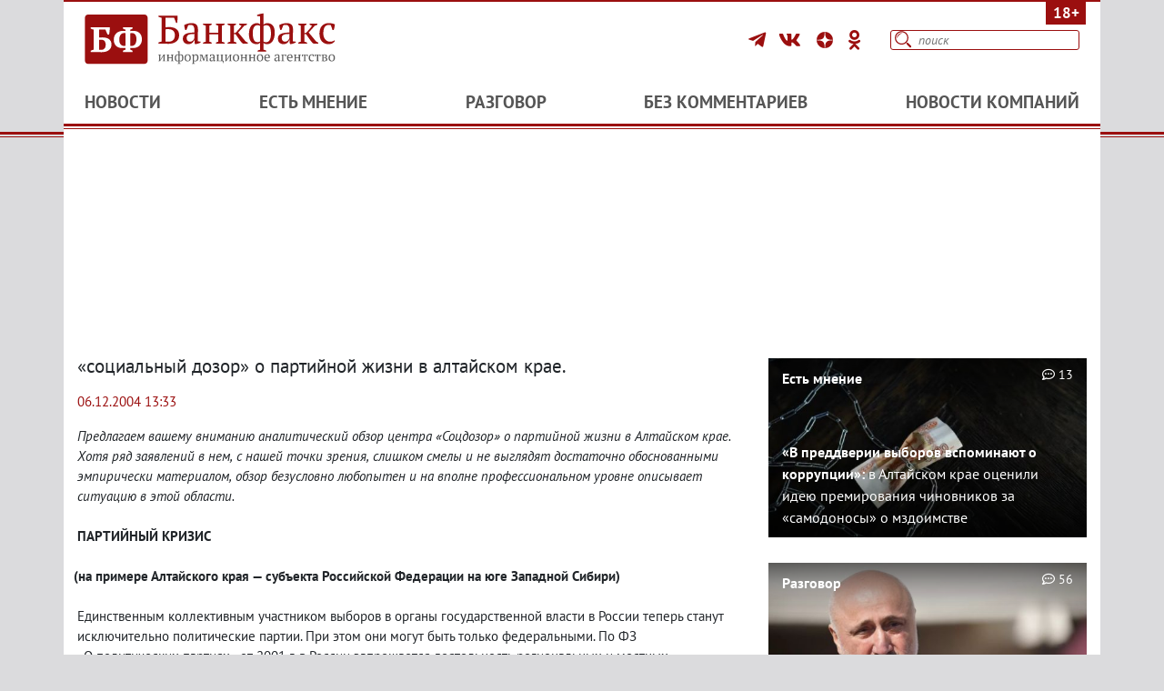

--- FILE ---
content_type: text/html; charset=UTF-8
request_url: https://www.bankfax.ru/news/27529/
body_size: 18264
content:
<!DOCTYPE html>
<html lang="ru"><head>
	<title>&laquo;социальный дозор&raquo; о&nbsp;партийной жизни в&nbsp;алтайском крае. | Банкфакс 6 декабря, 2004</title>	<meta property="og:title" content="&amp;laquo;социальный дозор&amp;raquo; о&amp;nbsp;партийной жизни в&amp;nbsp;алтайском крае. | Банкфакс 6 декабря, 2004">
<meta property="og:site_name" content="Банкфакс">
<meta name="description" content="
Предлагаем вашему вниманию аналитический обзор центра &quot;Соцдозор&quot;
о партийной жизни в Алтайском крае. Хотя ряд...">
<meta property="og:description" content="
Предлагаем вашему вниманию аналитический обзор центра &quot;Соцдозор&quot;
о партийной жизни в Алтайском крае. Хотя ряд...">
<meta charset="UTF-8">
<meta name="keywords" content="Новости Алтайского края Республики Алтай Барнаула Информационный сайт Банкфакс">
<meta property="og:url" content="https://www.bankfax.ru/news/27529/">
<meta name="yandex-verification" content="62cf90609f2cf072">
<meta name="yandex-verification" content="7aa4e7e872791cb5">
<meta name="yandex-verification" content="62cf90609f2cf072">
<meta name="yandex-verification" content="62cf90609f2cf072">
<meta name="yandex-verification" content="4a4cb9f4bc480e46">
<meta name="yandex-verification" content="a74f989f0d5cd64a">
<meta name="yandex-verification" content="c3fa5da98183d3d8">
<meta name="yandex-verification" content="54ebbd917621f74e">
<meta name="yandex-verification" content="02408665c8091ba9">
<meta name="yandex-verification" content="ff5fef4edb321550">
<meta name="yandex-verification" content="639b59f89678705f">
<meta name="yandex-verification" content="ff5fef4edb321550">
<meta name="yandex-verification" content="02408665c8091ba9">
<meta name="yandex-verification" content="54ebbd917621f74e">
<meta name="pmail-verification" content="6d00b10590d0416493addf28bae0e703">
<meta name="google-site-verification" content="Y0dL8sXt3kZnCmgL9sni5lDr-E6MIpDtmdDCmiRBSOs">
<meta property="og:type" content="website">
<meta property="og:image" content="https://www.bankfax.ru/seopic/27529_20250504232632.jpg">
<meta property="og:image:type" content="image/jpeg">
<meta property="og:image:width" content="1320">
<meta property="og:image:height" content="693">
<meta property="og:alt" content="&amp;laquo;социальный дозор&amp;raquo; о&amp;nbsp;партийной жизни в&amp;nbsp;алтайском крае. | Банкфакс 6 декабря, 2004">
<meta property="vk:image" content="https://www.bankfax.ru/seopic/27529_20250504232632.jpg">
<meta name="Language" content="ru">
<meta property="og:locale" content="ru_RU">
<link href="//yandex.ru" rel="dns-prefetch">
<link href="https://yandex.ru/ads/system/context.js" rel="preload" as="script" crossorigin="anonymous">
<link href="https://www.bankfax.ru/news/27529/" rel="canonical">
<link href="/favicon.svg?v=1769394271" rel="shortcut icon">
<link href="/safari-pinned-tab.svg?v=1769394271" rel="mask-icon" color="#a00016">
<link type="image/png" href="/favicon-32x32.png?v=1769394271" rel="icon" sizes="32x32">
<link type="image/png" href="/favicon-16x16.png?v=1769394271" rel="icon" sizes="16x16">
<link href="https://www.bankfax.ru/seopic/27529_20250504232632.jpg" rel="image_src">
<link type="application/rss+xml" href="/rss.xml" rel="alternate">
<link href="/assets/f62804b7/dropit-1.1.1/dropit.css?r=1769394271" rel="stylesheet">
<link href="/assets/f62804b7/dropit.css?r=1769394271" rel="stylesheet">
<link href="/assets/cbd3f854/css/calendar.css?r=1769394271" rel="stylesheet">
<link href="/assets/f0734184/css/bootstrap.css?r=1769394271" rel="stylesheet">
<link href="/static/css/style_bankfax.css?r=1769394271" rel="stylesheet">
<link href="/static/css/style_lk.css?r=1769394271" rel="stylesheet">
<link href="/static/css/editor.css?r=1769394271" rel="stylesheet">
<link href="/static/fontawesome/css/all.css?r=1769394271" rel="stylesheet">
<link href="/static/js/libs/air-datepicker/css/datepicker.min.css?r=1769394271" rel="stylesheet">
<link href="/static/js/libs/lightgallery/css/lightgallery.min.css?r=1769394271" rel="stylesheet">
<link href="/static/js/spoiler/spoiler.css?r=1769394271" rel="stylesheet">
<script type="text/javascript" src="https://code.giraff.io/data/widget-bankfaxru.js" async></script>
<script src="https://yandex.ru/ads/system/context.js" crossorigin="anonymous" async></script>
<script src="/assets/797a368/jquery-1.9.1/jquery-1.9.1.js?r=1769394271"></script>
<script src="/assets/cbd3f854/js/calendar.js?r=1769394271"></script>
<script src="/assets/f0734184/js/bootstrap.bundle.js?r=1769394271"></script>
<script src="/static/js/bankfax.js?r=1769394271"></script>
<script src="/static/js/libs/air-datepicker/js/datepicker.min.js?r=1769394271"></script>
<script src="/static/js/libs/lightgallery/js/lightgallery-all.min.js?r=1769394271"></script>
<script src="/static/js/spoiler/spoiler.js?r=1769394271"></script>
<script src="/static/js/jquery.cookie.js?r=1769394271"></script>
<script src="/static/js/jquery/jquery-ui-sliderAccess.js?r=1769394271"></script>
<script src="/static/js/jquery/jquery.mousewheel.min.js?r=1769394271"></script>
<script>var news_id=27529;
window.yaContextCb = window.yaContextCb || [];
var REV = "1769394271";</script>	<meta name="csrf-param" content="_csrf_bankfax">
<meta name="csrf-token" content="Mjdx5fzLeoCPuePIL6wQ6Gw1M9QYAe6ZovKMJP7aH5BmeDWRr_oittDghvpV_HPcO2JK-W9O2__Mx79gyrJd6A==">







    <meta name="Copyright" content="© 1994-2026, ИА Банкфакс">
    <meta name="robots" content="all">

    <meta name="viewport" content="width=device-width, initial-scale=1">

    <meta http-equiv="X-UA-Compatible" content="IE=edge">

	<link rel="icon" type="image/png" sizes="32x32" href="/favicon-32x32.png?v=M4Kn78A6Ej">
	<link rel="icon" type="image/png" sizes="16x16" href="/favicon-16x16.png?v=M4Kn78A6Ej">

    <link rel="manifest" href="/site.webmanifest?v=M4Kn78A6Ej">
    <meta name="msapplication-TileColor" content="#da532c">
    <meta name="theme-color" content="#ffffff">

    
	
    <script src="https://cdn.adfinity.pro/code/bankfax.ru/adfinity.js" async></script>



    <script>window.yaContextCb = window.yaContextCb || []</script>
    <script src="https://yandex.ru/ads/system/context.js" async></script>

    <link rel="search" type="application/opensearchdescription+xml" title="Банкфакс" href="/opensearch.xml">



	
	
    <script async src="https://widget.sparrow.ru/js/embed.js"></script>



    <script src="/static/js/init.js?1735014426"></script>

    <script src="/static/js/site.js?1735014426"></script>
    <script async src="https://jsn.24smi.net/smi.js"></script>


	
	<!--LiveInternet counter-->
	<script>
		new Image().src = "//counter.yadro.ru/hit?r" +
			escape(document.referrer) + ((typeof(screen) == "undefined") ? "" :
				";s" + screen.width + "*" + screen.height + "*" + (screen.colorDepth ?
					screen.colorDepth : screen.pixelDepth)) + ";u" + escape(document.URL) +
			";h" + escape(document.title.substring(0, 150)) +
			";" + Math.random();
	</script>
	<!--/LiveInternet-->

	<script src="/static/js/mobile-search.js"></script>


</head>

<body>
	

	<!-- 2021-11-02 -->
		
	<!-- Rating Mail.ru counter -->
	<script type="text/javascript">
		var _tmr = window._tmr || (window._tmr = []);
		_tmr.push({id: "3242409", type: "pageView", start: (new Date()).getTime()});
		(function (d, w, id) {
			if (d.getElementById(id)) return;
			var ts = d.createElement("script"); ts.type = "text/javascript"; ts.async = true; ts.id = id;
			ts.src = "https://top-fwz1.mail.ru/js/code.js";
			var f = function () {var s = d.getElementsByTagName("script")[0]; s.parentNode.insertBefore(ts, s);};
			if (w.opera == "[object Opera]") { d.addEventListener("DOMContentLoaded", f, false); } else { f(); }
		})(document, window, "topmailru-code");
	</script><noscript><div>
			<img src="https://top-fwz1.mail.ru/counter?id=3242409;js=na" style="border:0;position:absolute;left:-9999px;" alt="Top.Mail.Ru">
		</div></noscript>
	<!-- //Rating Mail.ru counter -->
	
	<!-- Yandex.Metrika counter -->
	<script type="text/javascript" >
		(function(m,e,t,r,i,k,a){m[i]=m[i]||function(){(m[i].a=m[i].a||[]).push(arguments)};
			m[i].l=1*new Date();
			for (var j = 0; j < document.scripts.length; j++) {if (document.scripts[j].src === r) { return; }}
			k=e.createElement(t),a=e.getElementsByTagName(t)[0],k.async=1,k.src=r,a.parentNode.insertBefore(k,a)})
		(window, document, "script", "https://mc.yandex.ru/metrika/tag.js", "ym");

		ym(19371544, "init", {
			clickmap:true,
			trackLinks:true,
			accurateTrackBounce:true
		});
	</script>
	<noscript><div><img src="https://mc.yandex.ru/watch/19371544" style="position:absolute; left:-9999px;" alt=""></div></noscript>
	<!-- /Yandex.Metrika counter -->

	
		<!-- Yandex.Metrika counter -->
	<script type="text/javascript" >
		(function(m,e,t,r,i,k,a){m[i]=m[i]||function(){(m[i].a=m[i].a||[]).push(arguments)};
			m[i].l=1*new Date();
			for (var j = 0; j < document.scripts.length; j++) {if (document.scripts[j].src === r) { return; }}
			k=e.createElement(t),a=e.getElementsByTagName(t)[0],k.async=1,k.src=r,a.parentNode.insertBefore(k,a)})
		(window, document, "script", "https://mc.yandex.ru/metrika/tag.js", "ym");

		ym(102098021, "init", {
			clickmap:true,
			trackLinks:true,
			accurateTrackBounce:true
		});
	</script>
	<noscript><div><img src="https://mc.yandex.ru/watch/102098021" style="position:absolute; left:-9999px;" alt=""></div></noscript>
	<!-- /Yandex.Metrika counter -->

	    <!-- 2021-11-02 -->

	
<header class="container">

	<div class="row align-items-center justify-content-left">
		<div class="adults">18+</div>
		<div class="col-9 col-sm-6 col-md-6 col-lg-4 py-2 mt-1" style="margin-bottom: 8px;">
			<a href="/" title="Информационное агентство &laquo;Банкфакс&raquo;">
				<img class="logo" src="/static/images/logo.svg" alt="Информационное агентство &laquo;Банкфакс&raquo;" height="60" width="280" style="margin-left: 6px;"></a>
		</div>
		<div class="col-12 col-sm-5 col-md-6 col-lg-8">
			<div class="d-flex justify-content-center justify-content-lg-end">
				<!--noindex-->
				<div class="social">

					<a href="https://t.me/bankfax_official" title="Telegram" rel="nofollow" target="_blank">
						<i class="fab fa-telegram-plane"></i>
					</a>

					<a href="https://vk.com/public53092312" title="ВКонтакте" rel="nofollow" target="_blank">
						<i class="fab fa-vk"></i>
					</a>

					<a href="https://zen.yandex.ru/bankfax" title="Дзен" rel="nofollow" target="_blank">
						<img src="/static/images/icon_zen.svg" height="18" width="18" style="margin-top: -6px;"
						     alt="Zen" loading="lazy">
					</a>




					<a href="https://ok.ru/smiwww.ban" title="Одноклассники" rel="nofollow" target="_blank">
						<i class="fab fa-odnoklassniki"></i>
					</a>


				</div>
				<!--noindex-->
				<div class="search">
					<form action="/search/" method="get">
						<input class="blurred" autocomplete="off" type="text" name="text" placeholder="поиск">
						<button type="submit" id="search_submit"></button>
					</form>
				</div>
			</div>
		</div>
	</div>
	<div class="row justify-content-center align-items-center">
		<div class="col col-md-12" id="header">
			<div class="top_menu">
				<a href="#" class="top_menu-trigger"></a>
				<ul>
					<li><a
							href="/news/">Новости</a></li>
					<li><a
							href="/opinions/">Есть мнение</a></li>
					<li><a
							href="/razgovor/">Разговор</a></li>
					<li><a
							href="/no_comment/">Без комментариев</a></li>
					<li><a
							href="/companies_news/">Новости компаний</a></li>
				</ul>
			</div>
		</div>
	</div>



























































	<div id="mobile-search-wrapper">
		<div class="mobile-search">
			<div class="text-search">
				<form action="/search/" method="get">
					<div class="text-search-wrap">
						<input autocomplete="off" type="text" name="text" placeholder="Поиск">
						<button type="submit" aria-label="Поиск"></button>
					</div>
				</form>
			</div>
			<div class="date-search" style="display: none;">
				<form>
					<div class="text-search-wrap">
						<input autocomplete="off" type="text" name="date" placeholder="Период">
						<button type="submit" aria-label="Поиск"></button>
					</div>
				</form>
			</div>
			<div class="switch">
				<button class="switch-date" aria-label="Текст/Дата"></button>
				<button class="switch-text" style="display: none;"></button>
			</div>
		</div>
	</div>

</header>
<!--/HEADER-->

	<div id="body_bg" class="container">

		<div class="row">
			<div class="col-12">
									
<!--AdFox START-->
<!--yandex_bankfaxnews-->
<!--Площадка: bankfax.ru / bankfax_2025 / 1-->
<!--Категория: <не задана>-->
<!--Тип баннера: universal-->

<div id="adfox_17448582414143740" class="ap ap-1 advert banner"></div>
<script>
	window.yaContextCb.push(()=>{
		Ya.adfoxCode.create({
			ownerId: 706383,
			containerId: 'adfox_17448582414143740',
			params: {
				p1: 'dhgyb',
				p2: 'jddb'
			}
		})
	})
</script>



				
			</div>
		</div>

		

<div class="row">

	<!--div class="col-12 col-sm-12  col-md-8 col-lg-9 pr-lg-5 pr-md-3 pr-sm-0" style="order:0;order:0;"-->
	<div class="col-12 col-sm-12 col-md-8 col-lg-8">
		<script type="application/ld+json">
	{
		"@context": "https://schema.org",
		"@type": "BreadcrumbList",
		"itemListElement":
		[
			{
				"@type": "ListItem",
				"position": 1,
				"item":
				{
					"@id": "https://www.bankfax.ru",
					"name": "Банкфакс"
				}
			},
			{
				"@type": "ListItem",
				"position": 2,
				"item":
				{
					"@id": "https://www.bankfax.ru/news/",
					"name": "Новости"
				}
			},
			{
				"@type": "ListItem",
				"position": 3,
				"item":
				{
					"@id": "https://www.bankfax.ru/news/27529/",
					"name": "&amp;laquo;социальный дозор&amp;raquo; о&amp;nbsp;партийной жизни в&amp;nbsp;алтайском крае."
				}
			}
		]
	}
</script>




		<div class="block b-news" itemscope="" itemtype="http://schema.org/Article">


			<h1 itemprop="headline" class="item">&laquo;социальный дозор&raquo; о&nbsp;партийной жизни в&nbsp;алтайском крае.</h1>
			<p class="datetime clear">
				<time itemprop="datePublished" class="date"
					  datetime="2004-12-06 13:33:00">
					06.12.2004 13:33				</time>
			</p>

						<div class="block_wrap">
				<div class="content" id="content" itemprop="articleBody">

					

					<div class="body">
						<i>Предлагаем вашему вниманию аналитический обзор центра &laquo;Соцдозор&raquo;
о&nbsp;партийной жизни в&nbsp;Алтайском крае. Хотя ряд заявлений в&nbsp;нем<span style="margin-right:-0.2em;">,</span><span style="margin-left:0.2em;"> </span>с&nbsp;нашей точки зрения<span style="margin-right:-0.2em;">,</span><span style="margin-left:0.2em;"> </span>слишком смелы и&nbsp;не&nbsp;выглядят достаточно
обоснованными эмпирически материалом<span style="margin-right:-0.2em;">,</span><span style="margin-left:0.2em;"> </span>обзор безусловно любопытен
и&nbsp;на&nbsp;вполне профессиональном уровне описывает ситуацию в&nbsp;этой
области.</i><br><br> 
<b>ПАРТИЙНЫЙ КРИЗИС<br><br> 
<span style="margin-left:-0.3em;">(</span>на&nbsp;примере Алтайского края&nbsp;&mdash; субъекта Российской Федерации на&nbsp;юге Западной Сибири)</b><br><br> 
Единственным коллективным участником выборов в&nbsp;органы
государственной власти в&nbsp;России теперь станут исключительно
политические партии. При этом они могут быть только федеральными.
По&nbsp;ФЗ &laquo;О&nbsp;политических партиях&raquo; от&nbsp;2001&nbsp;г. в&nbsp;России запрещается
деятельность региональных и&nbsp;местных политических партий<span style="margin-right:-0.2em;">,</span><span style="margin-left:0.2em;"> </span>что,
кстати<span style="margin-right:-0.2em;">,</span><span style="margin-left:0.2em;"> </span>не&nbsp;соответствует европейским стандартам. Законодательство
в&nbsp;области партийного строительства идет по&nbsp;пути ужесточения&nbsp;&mdash;
теперь для создания федеральной политической партии необходимо не&nbsp;менее 50 тыс. зарегистрированных членов партии. Создание
избирательных блоков запрещается. Следующие выборы в&nbsp;Государственную Думу планируется проводить только по&nbsp;пропорциональной системе<span style="margin-right:-0.2em;">,</span><span style="margin-left:0.2em;"> </span>то&nbsp;есть в&nbsp;выборах примут участие
исключительно политические партии. Партийный список будет
состоять из&nbsp;общероссийской части<span style="margin-right:-0.2em;">,</span><span style="margin-left:0.2em;"> </span>состоящей из&nbsp;тройки лидеров и&nbsp;не&nbsp;менее 72 региональных списков.<br><br> 
Таким образом<span style="margin-right:-0.2em;">,</span><span style="margin-left:0.2em;"> </span>очень скоро жители края будут выбирать партии,
ориентируясь<span style="margin-right:-0.2em;">,</span><span style="margin-left:0.2em;"> </span>прежде всего на&nbsp;партийные списки политических
партий<span style="margin-right:-0.2em;">,</span><span style="margin-left:0.2em;"> </span>представленных в&nbsp;регионе. Однако давайте зададимся
вопросом: а&nbsp;есть&nbsp;ли в&nbsp;Алтайском крае эффективно действующие
политические партии? Ответ неутешительный&nbsp;&mdash; таких партий нет.<br><br> 
Для любой политической партии главным критерием ее&nbsp;дееспособности
является участие в&nbsp;выборах. Период 2003&mdash;2004 был насыщен
избирательными компаниями<span style="margin-right:-0.2em;">,</span><span style="margin-left:0.2em;"> </span>которые обнаружили кризисное состояние
краевой партийной системы.<br><br> 
Самым ярким проявлением недальновидности алтайских партий стали
выборы губернатора. Все региональные отделения<span style="margin-right:-0.2em;">,</span><span style="margin-left:0.2em;"> </span>как известно,
поддержали Александра Сурикова<span style="margin-right:-0.2em;">,</span><span style="margin-left:0.2em;"> </span>и&nbsp;ни&nbsp;одна не&nbsp;выступила за&nbsp;Михаила
Евдокимова. Однако мнение партий оказалось для населения края не&nbsp;авторитетным и&nbsp;не&nbsp;прибавило Сурикову так необходимых ему голосов.
Партийные отделения были сформированы при непосредственном
участии Сурикова<span style="margin-right:-0.2em;">,</span><span style="margin-left:0.2em;"> </span>заключавшемся в&nbsp;согласовании с&nbsp;ним руководящего
состава<span style="margin-right:-0.2em;">,</span><span style="margin-left:0.2em;"> </span>что превратило алтайские партии в&nbsp;придаток власти одного
человека. Человек утратил доверие народа и&nbsp;ушел<span style="margin-right:-0.2em;">,</span><span style="margin-left:0.2em;"> </span>а&nbsp;партии
остались&nbsp;&mdash; &laquo;слабые и&nbsp;безжизненные&raquo;, как те&nbsp;волосы в&nbsp;телерекламе.
Особенно отчетливо сложившуюся ситуацию можно проследить на&nbsp;примере региональной &laquo;Единой России&raquo;. Нынешние руководители
партии&nbsp;&mdash; секретарь политсовета Л.А.Хвоинский и&nbsp;руководитель
исполкома В.М.Семенов были в&nbsp;свое время предложены Суриковым.
Сегодня<span style="margin-right:-0.2em;">,</span><span style="margin-left:0.2em;"> </span>в&nbsp;отсутствии отца-губернатора<span style="margin-right:-0.2em;">,</span><span style="margin-left:0.2em;"> </span>&laquo;партия власти&raquo; оказалась
без власти и&nbsp;практически не&nbsp;оказывает влияния ни&nbsp;на&nbsp;внутриполитические процессы в&nbsp;регионе<span style="margin-right:-0.2em;">,</span><span style="margin-left:0.2em;"> </span>ни&nbsp;на&nbsp;кадровые назначения,
а&nbsp;как выглядит лидер партии<span style="margin-right:-0.2em;">,</span><span style="margin-left:0.2em;"> </span>депутат&nbsp;ГД Леонид Хвоинский плохо
помнят даже партийные функционеры<span style="margin-right:-0.2em;">,</span><span style="margin-left:0.2em;"> </span>не&nbsp;говоря уже о&nbsp;простых
жителях. Оппозиционные алтайские партии также обнаруживают свою
несостоятельность. Когда и&nbsp;левые и&nbsp;правые партии<span style="margin-right:-0.2em;">,</span><span style="margin-left:0.2em;"> </span>стоящие на&nbsp;разных идеологических позициях<span style="margin-right:-0.2em;">,</span><span style="margin-left:0.2em;"> </span>заявляют о&nbsp;безоговорочной
поддержке кандидата в&nbsp;губернаторы<span style="margin-right:-0.2em;">,</span><span style="margin-left:0.2em;"> </span>явно симпатизирующего &laquo;Единой
России&raquo;, вместо того<span style="margin-right:-0.2em;">,</span><span style="margin-left:0.2em;"> </span>чтобы выдвинуть своего представителя<span style="margin-right:-0.2em;">,</span><span style="margin-left:0.2em;"> </span>это в&nbsp;очередной раз говорит об&nbsp;эфемерности нашей партийной оппозиции.<br><br> 
Выдвижение своего кандидата на&nbsp;выборах губернатора<span style="margin-right:-0.2em;">,</span><span style="margin-left:0.2em;"> </span>отличного от&nbsp;действующего<span style="margin-right:-0.2em;">,</span><span style="margin-left:0.2em;"> </span>является серьезным мобилизующим фактором для
партии. В&nbsp;то&nbsp;же время это показатель зрелости политической
организации. Такая партия способна рекрутировать новых политиков
во&nbsp;властные структуры и&nbsp;социализировать партийных активистов. К&nbsp;сожалению<span style="margin-right:-0.2em;">,</span><span style="margin-left:0.2em;"> </span>этим партийная система Алтайского края похвастаться не&nbsp;может.<br><br> 
Не&nbsp;сбылся и&nbsp;политический прогноз алтайского журналиста г-на
Негреева относительно консолидации оппозиции вокруг А. Сурикова,
возглавившего Координационный совет сторонников партии &laquo;Единая
Россия&raquo;. Суриков не&nbsp;стал реальным лидером алтайских &laquo;единоросов&raquo;
<span style="margin-left:-0.3em;">(</span>он&nbsp;даже не&nbsp;приехал на&nbsp;последнюю партийную конференцию &laquo;Единой
России&raquo;), а&nbsp;&laquo;ЕР&raquo; не&nbsp;стала оппозицией новой власти на&nbsp;Алтае<span style="margin-right:-0.2em;">,</span><span style="margin-left:0.2em;"> </span>а&nbsp;напротив<span style="margin-right:-0.2em;">,</span><span style="margin-left:0.2em;"> </span>пытается с&nbsp;ней заигрывать и&nbsp;даже дружить. То<span style="margin-right:-0.2em;">,</span><span style="margin-left:0.2em;"> </span>как
руководство краевых &laquo;единоросов&raquo; вместе с&nbsp;краевой администрацией
лоббирует члена &laquo;ЕР&raquo;&nbsp;&mdash; Стеллу Штань на&nbsp;пост председателя краевой
избирательной комиссии<span style="margin-right:-0.2em;">,</span><span style="margin-left:0.2em;"> </span>лишь подтверждает наличие общих интересов.<br><br> 
Анализируя причины столь плачевного состояния партийной системы
края нужно согласиться с&nbsp;точкой зрения<span style="margin-right:-0.2em;">,</span><span style="margin-left:0.2em;"> </span>высказанной на&nbsp;страницах
&laquo;Свободного курса&raquo;, согласно которой региональные отделения
партий практически не&nbsp;уделяют внимания работе по&nbsp;налаживанию
&laquo;политической и&nbsp;партийной жизни в&nbsp;крае&raquo;. Главным&nbsp;же в&nbsp;деятельности краевых отделений являются &laquo;внутрипартийные и&nbsp;межпартийные интриги<span style="margin-right:-0.2em;">,</span><span style="margin-left:0.2em;"> </span>групповщина и&nbsp;мелкий шантаж&raquo;.<br><br> 
Выборы в&nbsp;АКСНД также весьма рельефно отразили недоразвитость<span style="margin-right:-0.2em;">,</span><span style="margin-left:0.2em;"> </span>и&nbsp;даже чудаковатость краевой партийной системы.<br><br> 
Так<span style="margin-right:-0.2em;">,</span><span style="margin-left:0.2em;"> </span>например<span style="margin-right:-0.2em;">,</span><span style="margin-left:0.2em;"> </span>на&nbsp;кануне выборов в&nbsp;краевой парламент лидер
местных &laquo;эспээсовцев&raquo; Михаил Вдовенко строил грандиозные планы:
&laquo;СПС преодолеет любой барьер: и&nbsp;сформирует в&nbsp;будущем составе КСНД
свою фракцию&raquo;. Однако ни&nbsp;объединение в&nbsp;блок &laquo;Яблоко + СПС&raquo;, ни&nbsp;поддержка депутата&nbsp;ГД Владимира Рыжкова<span style="margin-right:-0.2em;">,</span><span style="margin-left:0.2em;"> </span>возглавившего
общественный совет<span style="margin-right:-0.2em;">,</span><span style="margin-left:0.2em;"> </span>созданный при блоке<span style="margin-right:-0.2em;">,</span><span style="margin-left:0.2em;"> </span>ни&nbsp;деньги главного
спонсора Анатолия Банных не&nbsp;помогли алтайским &laquo;правым&raquo; добиться
доверия жителей края и&nbsp;попасть в&nbsp;крайсовет. Зато в&nbsp;краевой Совет
попала партия ЛДПР<span style="margin-right:-0.2em;">,</span><span style="margin-left:0.2em;"> </span>в&nbsp;списках которой многие аналитики сразу
увидели людей далеких от&nbsp;ЛДПР и<span style="margin-right:-0.2em;">,</span><span style="margin-left:0.2em;"> </span>скорее всего<span style="margin-right:-0.2em;">,</span><span style="margin-left:0.2em;"> </span>попавших туда
банально<span style="margin-right:-0.2em;">,</span><span style="margin-left:0.2em;"> </span>за&nbsp;деньги.<br><br> 
В&nbsp;краевом Совете вообще все перемешалось: ЛДПРовцы объединились с&nbsp;независимыми депутатами и&nbsp;образовали депутатскую фракцию<span style="margin-right:-0.2em;">,</span><span style="margin-left:0.2em;"> </span>которую
возглавил<span style="margin-right:-0.2em;">,</span><span style="margin-left:0.2em;"> </span>вступивший ранее в&nbsp;СПС<span style="margin-right:-0.2em;">,</span><span style="margin-left:0.2em;"> </span>Сергей Шабалин. Таким образом,
прогнозы М. Вдовенко видимо все-таки сбылись. Но&nbsp;в&nbsp;таком случае
как&nbsp;же быть с&nbsp;волеизъявлением избирателей<span style="margin-right:-0.2em;">,</span><span style="margin-left:0.2em;"> </span>голосовавших за&nbsp;партию
Владимира Жириновского<span style="margin-right:-0.2em;">,</span><span style="margin-left:0.2em;"> </span>а&nbsp;получивших в&nbsp;крайсовете партию Анатолия
Чубайса<span style="margin-right:0.3em;"> </span><span style="margin-left:-0.3em;">(</span>С. Шабалин<span style="margin-right:-0.2em;">,</span><span style="margin-left:0.2em;"> </span>как известно<span style="margin-right:-0.2em;">,</span><span style="margin-left:0.2em;"> </span>возглавляет ОАО &laquo;Алтайэнерго&raquo;,
подразделение РАО ЕЭС России).<br><br> 
Другой яркой аномалией партийной системы края является блок &laquo;В&nbsp;поддержку Президента&nbsp;&mdash; за&nbsp;развитие края&raquo;. Созданный<span style="margin-right:-0.2em;">,</span><span style="margin-left:0.2em;"> </span>при активном
участии &laquo;левых&raquo;, на&nbsp;кануне выборов в&nbsp;крайсовет блок был нацелен
на&nbsp;отрыв голосов у&nbsp;&laquo;ЕР&raquo;, с&nbsp;чем успешно справился. Однако
грандиозный успех блока нельзя объяснить ни&nbsp;яркими лидерами<span style="margin-right:0.3em;"> </span><span style="margin-left:-0.3em;">(</span>их&nbsp;там вообще нет), ни&nbsp;большими финансовыми ресурсами<span style="margin-right:0.3em;"> </span><span style="margin-left:-0.3em;">(</span>на&nbsp;блок были
истрачены весьма скромные деньги), а&nbsp;только удачным названием и&nbsp;главное&nbsp;&mdash; низким уровнем политической культуры значительной части
населения края<span style="margin-right:-0.2em;">,</span><span style="margin-left:0.2em;"> </span>особенно сельского. Нужно признать<span style="margin-right:-0.2em;">,</span><span style="margin-left:0.2em;"> </span>что кроме
прочего<span style="margin-right:-0.2em;">,</span><span style="margin-left:0.2em;"> </span>блоку помогли и&nbsp;сами единороссы<span style="margin-right:-0.2em;">,</span><span style="margin-left:0.2em;"> </span>на&nbsp;электоральном поле
которых играл блок. Неумелое ведение региональной избирательной
компании<span style="margin-right:-0.2em;">,</span><span style="margin-left:0.2em;"> </span>связанное с&nbsp;непрофессионализмом политического
менеджмента краевого отделения &laquo;ЕР&raquo;, явно сыграло на&nbsp;руку
виртуальному избирательному объединению.<br><br> 
Что касается блока &laquo;За&nbsp;наш Алтай&raquo;, то&nbsp;его успех на&nbsp;выборах,
связан с&nbsp;тем<span style="margin-right:-0.2em;">,</span><span style="margin-left:0.2em;"> </span>что<span style="margin-right:-0.2em;">,</span><span style="margin-left:0.2em;"> </span>во-первых<span style="margin-right:-0.2em;">,</span><span style="margin-left:0.2em;"> </span>левым удалось объединиться<span style="margin-right:0.3em;"> </span><span style="margin-left:-0.3em;">(</span>в&nbsp;блок
вошли Коммунисты<span style="margin-right:-0.2em;">,</span><span style="margin-left:0.2em;"> </span>аграрии<span style="margin-right:-0.2em;">,</span><span style="margin-left:0.2em;"> </span>НПСР), во-вторых<span style="margin-right:-0.2em;">,</span><span style="margin-left:0.2em;"> </span>в&nbsp;крае еще сильны
левопатриотические идеи и&nbsp;низок уровень жизни<span style="margin-right:-0.2em;">,</span><span style="margin-left:0.2em;"> </span>в-третьих<span style="margin-right:-0.2em;">,</span><span style="margin-left:0.2em;"> </span>во&nbsp;главе блока выступил сильный<span style="margin-right:-0.2em;">,</span><span style="margin-left:0.2em;"> </span>авторитетный и&nbsp;опытный политик А.
Назарчук. Однако уровень доверия населения края к&nbsp;традиционным
&laquo;левым&raquo; уменьшается<span style="margin-right:-0.2em;">,</span><span style="margin-left:0.2em;"> </span>что объясняется<span style="margin-right:-0.2em;">,</span><span style="margin-left:0.2em;"> </span>прежде всего<span style="margin-right:-0.2em;">,</span><span style="margin-left:0.2em;"> </span>успешно
проводимой политикой Кремля по&nbsp;дискредитации российских
коммунистов.<br><br> 
Таким образом<span style="margin-right:-0.2em;">,</span><span style="margin-left:0.2em;"> </span>в&nbsp;крае отсутствует эффективная партийная система,
отражающая интересы населения края. Такая партийная система
крайне неустойчива и&nbsp;подвержена структурным изменениям. Главные
изменения будут связаны с&nbsp;тем<span style="margin-right:-0.2em;">,</span><span style="margin-left:0.2em;"> </span>что законом отменяются
избирательные блоки<span style="margin-right:-0.2em;">,</span><span style="margin-left:0.2em;"> </span>а&nbsp;значит<span style="margin-right:-0.2em;">,</span><span style="margin-left:0.2em;"> </span>не&nbsp;будет ни&nbsp;блока &laquo;В&nbsp;поддержку
Президента&raquo;, ни&nbsp;&laquo;За&nbsp;наш Алтай&raquo;. Проблемы<span style="margin-right:-0.2em;">,</span><span style="margin-left:0.2em;"> </span>связанные с&nbsp;этой
законодательной новеллой политические игроки уже начинают
осознавать. Так<span style="margin-right:-0.2em;">,</span><span style="margin-left:0.2em;"> </span>один из&nbsp;участников &laquo;президентского&raquo; блока Павел
Чеснов недавно вступил в&nbsp;партию &laquo;Родина&raquo; и&nbsp;по&nbsp;информации наших
экспертов ведет работу над созданием в&nbsp;крае регионального
отделения этой партии. Необходимо признать<span style="margin-right:-0.2em;">,</span><span style="margin-left:0.2em;"> </span>что &laquo;Родина&raquo; с&nbsp;ее&nbsp;национал-патриотическими и&nbsp;шовинистскими лозунгами в&nbsp;крае<span style="margin-right:-0.2em;">,</span><span style="margin-left:0.2em;"> </span>где
около 40% населения живет за&nbsp;чертой бедности<span style="margin-right:-0.2em;">,</span><span style="margin-left:0.2em;"> </span>имеет вполне
реальные перспективы. Тем более что прошедшие выборы в&nbsp;законодательные собрания ряда субъектов Федерации стали
безусловным успехом &laquo;Родины&raquo;<span style="margin-right:0.3em;"> </span><span style="margin-left:-0.3em;">(</span>в&nbsp;каждом регионе она получила
больше<span style="margin-right:-0.2em;">,</span><span style="margin-left:0.2em;"> </span>чем в&nbsp;2003 году<span style="margin-right:-0.2em;">,</span><span style="margin-left:0.2em;"> </span>а&nbsp;на&nbsp;Сахалине и&nbsp;вовсе заняла первое
место). Трудно придется алтайским левым&nbsp;&mdash; в&nbsp;одиночку ни&nbsp;коммунисты<span style="margin-right:-0.2em;">,</span><span style="margin-left:0.2em;"> </span>ни&nbsp;аграрии не&nbsp;наберут серьезного количества голосов
на&nbsp;выборах ни&nbsp;в&nbsp;ГД<span style="margin-right:-0.2em;">,</span><span style="margin-left:0.2em;"> </span>ни&nbsp;в&nbsp;крайсовет. Главная проблема алтайских
левых<span style="margin-right:-0.2em;">,</span><span style="margin-left:0.2em;"> </span>это не&nbsp;столько вымирающий электорат<span style="margin-right:-0.2em;">,</span><span style="margin-left:0.2em;"> </span>сколько стремительно
стареющие лидеры. К&nbsp;2008 году лидеру алтайских аграриев А.
Назарчуку будет&nbsp;&mdash; 70 лет<span style="margin-right:-0.2em;">,</span><span style="margin-left:0.2em;"> </span>а&nbsp;главному краевому коммунисту В.
Сафронову&nbsp;&mdash; уже за&nbsp;70<span style="margin-right:-0.2em;">,</span><span style="margin-left:0.2em;"> </span>и&nbsp;этим все сказано. В&nbsp;тоже время новых
ярких личностей в&nbsp;стане левых не&nbsp;наблюдается<span style="margin-right:-0.2em;">,</span><span style="margin-left:0.2em;"> </span>за&nbsp;исключением
разве что революционно настроенного депутата &laquo;рабочих окраин&raquo; А.
Экарта. В&nbsp;то&nbsp;же время проблемы с&nbsp;политическими лидерами присущи
не&nbsp;только левым. По&nbsp;прогнозам наших экспертов<span style="margin-right:-0.2em;">,</span><span style="margin-left:0.2em;"> </span>в&nbsp;алтайской &laquo;ЕР&raquo; в&nbsp;недалекой перспективе произойдет смена руководства&nbsp;&mdash; ныне
действующий Л. Хвоинский явно не&nbsp;тянет на&nbsp;харизматического
лидера<span style="margin-right:-0.2em;">,</span><span style="margin-left:0.2em;"> </span>способного повести за&nbsp;собой народные массы<span style="margin-right:0.3em;"> </span><span style="margin-left:-0.3em;">(</span>в&nbsp;партии есть
более весомые политики<span style="margin-right:-0.2em;">,</span><span style="margin-left:0.2em;"> </span>например<span style="margin-right:-0.2em;">,</span><span style="margin-left:0.2em;"> </span>депутат&nbsp;ГД Л. Коршунов,
избранный от&nbsp;Бийской зоны или А. Кнорр&nbsp;&mdash; депутат&nbsp;ГД от&nbsp;Славгородского округа). А&nbsp;если припомнить провал алтайских
единороссов на&nbsp;выборах в&nbsp;краевой парламент<span style="margin-right:-0.2em;">,</span><span style="margin-left:0.2em;"> </span>то&nbsp;становится
очевидным<span style="margin-right:-0.2em;">,</span><span style="margin-left:0.2em;"> </span>что очередные выборы будет организовывать уже другая
команда с&nbsp;новым лидером.<br><br> 
Наши эксперты заметили также высокую активность<span style="margin-right:-0.2em;">,</span><span style="margin-left:0.2em;"> </span>связанную с&nbsp;созданием в&nbsp;крае отделения Союза пенсионеров России<span style="margin-right:-0.2em;">,</span><span style="margin-left:0.2em;"> </span>который по&nbsp;нашей информации в&nbsp;преддверии выборов будет преобразован в&nbsp;политическую партию<span style="margin-right:0.3em;"> </span><span style="margin-left:-0.3em;">(</span>в&nbsp;настоящее время созданием Союза в&nbsp;нашем
регионе занимается ведомство главного &laquo;пенсионера&raquo; края
Б.Трофимова<span style="margin-right:-0.2em;">,</span><span style="margin-left:0.2em;"> </span>члена &laquo;ЕР&raquo;, претендовавшего на&nbsp;пост председателя
крайсовета).<br><br> 
Что касается поля правых<span style="margin-right:-0.2em;">,</span><span style="margin-left:0.2em;"> </span>то&nbsp;там сегодня ничего серьезного не&nbsp;происходит. В&nbsp;партийно-организационном плане СПС и&nbsp;Яблоко очень
слабые и&nbsp;перспективы у&nbsp;них не&nbsp;радужные. Партии<span style="margin-right:-0.2em;">,</span><span style="margin-left:0.2em;"> </span>представлюющие
интересы определенных групп избирателей Алтайского края,
возможно<span style="margin-right:-0.2em;">,</span><span style="margin-left:0.2em;"> </span>повторят печальный опыт выборов марта 2004<span style="margin-right:-0.2em;">,</span><span style="margin-left:0.2em;"> </span>не&nbsp;пройдя
барьер в&nbsp;7%. Но<span style="margin-right:-0.2em;">,</span><span style="margin-left:0.2em;"> </span>как известно<span style="margin-right:-0.2em;">,</span><span style="margin-left:0.2em;"> </span>свято место пусто не&nbsp;бывает.
Здесь все будет зависеть от&nbsp;центра&nbsp;&mdash; пока в&nbsp;Москве не&nbsp;запустят
общенациональный проект по&nbsp;созданию либеральной партии<span style="margin-right:-0.2em;">,</span><span style="margin-left:0.2em;"> </span>в&nbsp;крае
вряд&nbsp;ли что-либо изменится. Не&nbsp;исключено<span style="margin-right:-0.2em;">,</span><span style="margin-left:0.2em;"> </span>что активный
оппозиционер Кремля<span style="margin-right:-0.2em;">,</span><span style="margin-left:0.2em;"> </span>депутат Госдумы от&nbsp;Барнаула В. Рыжков
приступит к&nbsp;созданию своей либеральной партии<span style="margin-right:-0.2em;">,</span><span style="margin-left:0.2em;"> </span>и&nbsp;вполне возможно,
что начнет этот процесс с&nbsp;родного края<span style="margin-right:0.3em;"> </span><span style="margin-left:-0.3em;">(</span>однако<span style="margin-right:-0.2em;">,</span><span style="margin-left:0.2em;"> </span>в&nbsp;связи с&nbsp;разворачивающейся в&nbsp;крае компанией по&nbsp;дискредитации В. Рыжкова<span style="margin-right:-0.2em;">,</span><span style="margin-left:0.2em;"> </span>в&nbsp;реализации партийного проекта могут возникнуть проблемы).<br><br> 
Об&nbsp;этом и&nbsp;о&nbsp;многом другом&nbsp;&mdash; в&nbsp;следующих материалах &laquo;Социального
дозора&raquo;.<br><br> 
&laquo;Социальный дозор&raquo; будет следить за&nbsp;развитием событий.<br><br>					</div>
																				
					
					<div class="b-sign_origin">
				</div>

									</div>

				
	
	<div class="b-currently_reading">
		<div class="hdr">Сейчас читают</div>
		<ul>
											<li>
					<a href="https://www.bankfax.ru/povestka/165026/">
						Стали известны имена первых претендентов в главы городов и районов Алтайского края					</a>
				</li>
											<li>
					<a href="https://www.bankfax.ru/povestka/165036/">
						«В условиях военного времени»: в Алтайском Заксобрании задали настроение на последний парламентский год					</a>
				</li>
											<li>
					<a href="https://www.bankfax.ru/news/165054/">
						Помощника депутата Алтайского Заксобрания отстранили от должности по делу о мошенничестве 					</a>
				</li>
									</ul>
	</div>

				
<div class="soc_yandex">
	<div class="ya-share2"
		 data-curtain
		 data-color-scheme="whiteblack"
		 		 		 		 		 data-services="vkontakte,odnoklassniki,telegram,whatsapp">
	</div>
</div>

					<div class="b-comments">
		
<form action="/comments/add" method="post" id="comment-form">
	<input type="hidden" id="id_news" value="27529">
	<input type="hidden" id="parent" name="parent" value="">
	<div style="display:flex;justify-content:space-between;">
		<input type="text" name="name" placeholder="Имя" style="flex-basis:85%;flex-grow:5;">
	</div>
	<div class="quote">
		<div class="hdr">Цитата:</div>
		<textarea name="quote" readonly></textarea>
	</div>
	<textarea name="comment" id="comment-textarea" class="comment" maxlength="2000"
			  placeholder="Оставьте комментарий..."></textarea>
	<div class="errors"></div>
	<p style="margin-bottom: 8px;color: #555;text-align:right;">Администрация сайта призывает пользователей
		соблюдать <a
			href="/rules/">правила комментирования</a></p>
	<div class="red_button_158" style="text-align: left;">
		<button type="submit" name="sendcomm">Добавить комментарий</button>
	</div>
</form>
		<div class="red_button_158">
			<button class="open_comm_window" data-comment-id="" data-parent-id="" data-news-id="27529" data-blockquote="">
				Оставить комментарий
			</button>
			<div class="comment_form_holder" data-comment-id="0"></div>
		</div>
		<a id="comments"></a>
		<div class="comments_field">
			<div class="cf_win">
				<div class="what_in">
					<span class="comm" id="comments_quantity">
						Комментариев 6					</span>
				</div>
			</div>
																	
<div class="comm_item indent_1" id="7351" data-comment_id="7351">
	<div class="avatar">
		<!--img src="https://www.bankfax.ru/static/emoji3/4.png" loading="lazy" /-->
		<img loading="lazy" src="/static/emoji3/12.png" loading="lazy" data-nick="читатель" data-create_at="2004-12-06 11:29:00" data-timestamp="1102310940" alt="avatar">
	</div>
	<div class="ci_text">
		<span class="ci_name">читатель</span>
		<p class="ci_date">06.12.2004 11:29</p>
		<div class="ci_comm">
											Очень интересная статья! , а кто они молодые?									</div>
	</div>
			<div class="comments_replay_button red_button_158" >
			<button class="replay"
					data-comment-id="7351"
					data-parent-id = "0"
					data-news-id = "27529">Ответить</button>
		</div>
		<div class="comment_form_holder" data-comment-id="7351"></div>
		<div class="votes" data-comment-id="7351">
			<span class="score vote up" data-rating="positive">
				<i class="fas fa-thumbs-up"></i>
				<span style="color: #E0E0E0;"> | </span>
				<span data-rating-role="value">0</span>
			</span>
			<span class="score vote down" data-rating="negative">
				<i class="fas fa-thumbs-down"></i>
				<span style="color: #E0E0E0;"> | </span>
				<span data-rating-role="value">0</span>
			</span>
		</div>
	</div>
																					
<div class="comm_item indent_1" id="7364" data-comment_id="7364">
	<div class="avatar">
		<!--img src="https://www.bankfax.ru/static/emoji3/4.png" loading="lazy" /-->
		<img loading="lazy" src="/static/emoji3/10.png" loading="lazy" data-nick="Любознательный" data-create_at="2004-12-06 12:19:00" data-timestamp="1102313940" alt="avatar">
	</div>
	<div class="ci_text">
		<span class="ci_name">Любознательный</span>
		<p class="ci_date">06.12.2004 12:19</p>
		<div class="ci_comm">
											Достаточно смелый материал. Есть спорные моменты, но читать интересно. А самое интересное из всего - непонятно &quot;ПРОчьи&quot; эти дозоровцы! Неужто независимые?!									</div>
	</div>
			<div class="comments_replay_button red_button_158" >
			<button class="replay"
					data-comment-id="7364"
					data-parent-id = "0"
					data-news-id = "27529">Ответить</button>
		</div>
		<div class="comment_form_holder" data-comment-id="7364"></div>
		<div class="votes" data-comment-id="7364">
			<span class="score vote up" data-rating="positive">
				<i class="fas fa-thumbs-up"></i>
				<span style="color: #E0E0E0;"> | </span>
				<span data-rating-role="value">0</span>
			</span>
			<span class="score vote down" data-rating="negative">
				<i class="fas fa-thumbs-down"></i>
				<span style="color: #E0E0E0;"> | </span>
				<span data-rating-role="value">0</span>
			</span>
		</div>
	</div>
																					
<div class="comm_item indent_1" id="7378" data-comment_id="7378">
	<div class="avatar">
		<!--img src="https://www.bankfax.ru/static/emoji3/4.png" loading="lazy" /-->
		<img loading="lazy" src="/static/emoji3/7.png" loading="lazy" data-nick="политолог" data-create_at="2004-12-06 12:54:00" data-timestamp="1102316040" alt="avatar">
	</div>
	<div class="ci_text">
		<span class="ci_name">политолог</span>
		<p class="ci_date">06.12.2004 12:54</p>
		<div class="ci_comm">
											На Мой взгляд, материал очень интересный, спорных моментов не вижу!!! Наконец -то появилось, что- то новенькое!!! Так держать!!!									</div>
	</div>
			<div class="comments_replay_button red_button_158" >
			<button class="replay"
					data-comment-id="7378"
					data-parent-id = "0"
					data-news-id = "27529">Ответить</button>
		</div>
		<div class="comment_form_holder" data-comment-id="7378"></div>
		<div class="votes" data-comment-id="7378">
			<span class="score vote up" data-rating="positive">
				<i class="fas fa-thumbs-up"></i>
				<span style="color: #E0E0E0;"> | </span>
				<span data-rating-role="value">0</span>
			</span>
			<span class="score vote down" data-rating="negative">
				<i class="fas fa-thumbs-down"></i>
				<span style="color: #E0E0E0;"> | </span>
				<span data-rating-role="value">0</span>
			</span>
		</div>
	</div>
																					
<div class="comm_item indent_1" id="7389" data-comment_id="7389">
	<div class="avatar">
		<!--img src="https://www.bankfax.ru/static/emoji3/4.png" loading="lazy" /-->
		<img loading="lazy" src="/static/emoji3/5.png" loading="lazy" data-nick="SERG" data-create_at="2004-12-06 13:27:00" data-timestamp="1102318020" alt="avatar">
	</div>
	<div class="ci_text">
		<span class="ci_name">SERG</span>
		<p class="ci_date">06.12.2004 13:27</p>
		<div class="ci_comm">
											&quot;Ребята&quot; систематизировали то, что любому здравомыслящему было понятно и до выборов ранней весной.<br />
&quot;Главным же в деятельности краевых отделений являются &quot;внутрипартийные и межпартийные интриги, групповщина и мелкий шантаж&quot;&quot;, хочется добавить - ради доступа к бедным ресурсам Алт. края. <br />
									</div>
	</div>
			<div class="comments_replay_button red_button_158" >
			<button class="replay"
					data-comment-id="7389"
					data-parent-id = "0"
					data-news-id = "27529">Ответить</button>
		</div>
		<div class="comment_form_holder" data-comment-id="7389"></div>
		<div class="votes" data-comment-id="7389">
			<span class="score vote up" data-rating="positive">
				<i class="fas fa-thumbs-up"></i>
				<span style="color: #E0E0E0;"> | </span>
				<span data-rating-role="value">0</span>
			</span>
			<span class="score vote down" data-rating="negative">
				<i class="fas fa-thumbs-down"></i>
				<span style="color: #E0E0E0;"> | </span>
				<span data-rating-role="value">0</span>
			</span>
		</div>
	</div>
																					
<div class="comm_item indent_1" id="7398" data-comment_id="7398">
	<div class="avatar">
		<!--img src="https://www.bankfax.ru/static/emoji3/4.png" loading="lazy" /-->
		<img loading="lazy" src="/static/emoji3/9.png" loading="lazy" data-nick="Константин Емешин" data-create_at="2004-12-06 13:39:00" data-timestamp="1102318740" alt="avatar">
	</div>
	<div class="ci_text">
		<span class="ci_name">Константин Емешин</span>
		<p class="ci_date">06.12.2004 13:39</p>
		<div class="ci_comm">
											Можно привествовать, что в крае начался еще один политический проект. Во-первых, судя по тексту это не аналитика, а это политика. Уж очень обескураживают политические и личностные оценки, которые не применимы в жаргоне аналитиков.<br />
Во-вторых, текст анализа, к сожалению, ограничен информацией, которая уже давно опубликована в СМИ, в том числе и в &quot;Свободном крусе&quot; против которого у авторов материала видимо есть какой-то &quot;зуб&quot;. Вот почему это если и аналитика, то не аналитика политических процессов, а аналитика публикаций СМИ. В-третьих, аналитика проведена в рамках распространенного шаблона, который базируется на роли партии, модель которой рисуют с КПСС.  В современной России эта модель не работает и нельзя хаять партии только за то, что они не похожи на КПСС.  Тем не менее можно приветствовать появление нового &quot;Дозора&quot;. Только вот кто стоит за этим проектом?.... А может быть спецпроектом?... А может быть спецоперацией?...									</div>
	</div>
			<div class="comments_replay_button red_button_158" >
			<button class="replay"
					data-comment-id="7398"
					data-parent-id = "0"
					data-news-id = "27529">Ответить</button>
		</div>
		<div class="comment_form_holder" data-comment-id="7398"></div>
		<div class="votes" data-comment-id="7398">
			<span class="score vote up" data-rating="positive">
				<i class="fas fa-thumbs-up"></i>
				<span style="color: #E0E0E0;"> | </span>
				<span data-rating-role="value">0</span>
			</span>
			<span class="score vote down" data-rating="negative">
				<i class="fas fa-thumbs-down"></i>
				<span style="color: #E0E0E0;"> | </span>
				<span data-rating-role="value">0</span>
			</span>
		</div>
	</div>
																					
<div class="comm_item indent_1" id="7409" data-comment_id="7409">
	<div class="avatar">
		<!--img src="https://www.bankfax.ru/static/emoji3/4.png" loading="lazy" /-->
		<img loading="lazy" src="/static/emoji3/10.png" loading="lazy" data-nick="А.Н.-2" data-create_at="2004-12-06 14:18:00" data-timestamp="1102321080" alt="avatar">
	</div>
	<div class="ci_text">
		<span class="ci_name">А.Н.-2</span>
		<p class="ci_date">06.12.2004 14:18</p>
		<div class="ci_comm">
											Скорее всего Шеф новоявленного Дозора хоть и не был &quot;зам.министра СССР&quot; (хотя ему два раза предлагали), но в Думе поруководил, особенно при НДР.									</div>
	</div>
			<div class="comments_replay_button red_button_158" >
			<button class="replay"
					data-comment-id="7409"
					data-parent-id = "0"
					data-news-id = "27529">Ответить</button>
		</div>
		<div class="comment_form_holder" data-comment-id="7409"></div>
		<div class="votes" data-comment-id="7409">
			<span class="score vote up" data-rating="positive">
				<i class="fas fa-thumbs-up"></i>
				<span style="color: #E0E0E0;"> | </span>
				<span data-rating-role="value">0</span>
			</span>
			<span class="score vote down" data-rating="negative">
				<i class="fas fa-thumbs-down"></i>
				<span style="color: #E0E0E0;"> | </span>
				<span data-rating-role="value">0</span>
			</span>
		</div>
	</div>
									</div>
	</div>



				
<div id="grf_bankfaxru_2"></div>

				<button onclick="topFunction()" class="top-btn" title="Go to top">↑</button>

				<!--hr id="the_end"-->
			</div>
		</div>


	</div>
	
<!-- div class="col-12 col-sm-12 col-md-3 col-lg-3 pl-lg-1" style="padding-left: 16px !important;"-->
<div class="col-12 col-sm-12   col-md-4 col-lg-4 b-sidebar" style="">
	<div class="block">
		
	<div class="b-opinions">
		<a href="/opinions/164955/">
			<div class="rubric">Есть мнение</div>
			<img loading="lazy"
				 src="https://www.bankfax.ru/picture/40905/533x300.webp"
				 width="350"
				 height="197"
				 alt="Коррупция">

			<div class="title">
				<strong>«В преддверии выборов вспоминают о коррупции»:</strong>  в Алтайском крае оценили идею премирования чиновников за «самодоносы» о мздоимстве			</div>
			<span class="what_in"><i class="far fa-comment-dots"></i>&nbsp;13</span>
		</a>
	</div>
	</div>

	<div class="block">
		

	<div class="b-razgovor">
		<a href="/razgovor/164827/">
			<div class="rubric">Разговор</div>
			<img loading="lazy"
				src="https://www.bankfax.ru/picture/40745/533x300.webp"
				 width="350"
				 height="197"
				 alt="Нодар Шония">

			<div class="title">
									<p class="bloger_name">Нодар Шония</p>
													<p class="bloger_status">руководитель компании СЕЛФСТРОИТ </p>
								<p>«Быть первыми непросто»</p>
			</div>
			<span class="what_in"><i class="far fa-comment-dots"></i>&nbsp;56</span>
		</a>
	</div>
	</div>

	<div class="block">
		<div class="b-news_type">
	<div class="block_h "
		 data-quantity="15">
		<a href="/news/">Новости</a>

					<ul class="dropit calendar">
				<li>
					<a class="button" href="#">
						<i class="switch-date far fa-calendar-alt" aria-hidden="true" data-toggle="dropdown"></i>
					</a>

					<ul class="nav" style="display: none;">
						<li>
							<div class="widget calendar">
	<div id="calendar"></div>
</div>
						</li>
					</ul>
				</li>
			</ul>
			</div>
	<div class="block_wrap">
		<div class="news_day">
																<div class="news_date">
						<div>30.01.2026</div>
					</div>
								<div class="news_item">
	<div class="news_i_h">
						<a href="/news/165045/">Ученые обнаружили новые очаги сейсмической активности на Алтае</a><span class="what_in"><i class="far fa-comment-dots"></i>&nbsp;3</span>
	</div>
	<div class="news_i_time">18:16</div>
</div>
																			<div class="news_item">
	<div class="news_i_h">
						<a href="/news/165037/">В Горном Алтае объявили тендер на новый этап благоустройства «Чертова пальца» за 22,8 млн рублей</a><span class="what_in"><i class="far fa-comment-dots"></i>&nbsp;1</span>
	</div>
	<div class="news_i_time">17:44</div>
</div>
																			<div class="news_item">
	<div class="news_i_h">
						<a href="/news/165053/">Алтайский край сохранил темпы сокращения молочного стада</a><span class="what_in"><i class="far fa-comment-dots"></i>&nbsp;21</span>
	</div>
	<div class="news_i_time">17:22</div>
</div>
																			<div class="news_item">
	<div class="news_i_h">
						<a href="/news/165054/">Помощника депутата Алтайского Заксобрания отстранили от должности по делу о мошенничестве </a><span class="what_in"><i class="far fa-comment-dots"></i>&nbsp;8</span>
	</div>
	<div class="news_i_time">16:43</div>
</div>
																			<div class="news_item">
	<div class="news_i_h">
						<a href="/news/165049/">Алтайский думец выступает за передачу 5 % квартир в новостройках по договорам соцнайма</a><span class="what_in"><i class="far fa-comment-dots"></i>&nbsp;6</span>
	</div>
	<div class="news_i_time">16:17</div>
</div>
																			<div class="news_item">
	<div class="news_i_h">
						<a href="/news/165052/">Сотрудница учреждения Минобороны РФ отделалась мизерным штрафом за халатность в Алейске</a><span class="what_in"><i class="far fa-comment-dots"></i>&nbsp;1</span>
	</div>
	<div class="news_i_time">15:43</div>
</div>
																			<div class="news_item">
	<div class="news_i_h">
					<div class="news_highlight_nc">NO COMMENT</div>
						<a href="/no_comment/165050/">«Страшный сон»</a><span class="what_in"><i class="far fa-comment-dots"></i>&nbsp;16</span>
	</div>
	<div class="news_i_time">15:05</div>
</div>
																			<div class="news_item">
	<div class="news_i_h">
						<a href="/news/165051/">Жительницу Барнаула обвиняют в покушении на теракт под влиянием мошенников</a><span class="what_in"><i class="far fa-comment-dots"></i>&nbsp;6&nbsp;|&nbsp;<i class="fas fa-play-circle"></i></span>
	</div>
	<div class="news_i_time">14:24</div>
</div>
																			<div class="news_item">
	<div class="news_i_h">
						<a href="/news/165048/">В Республике Алтай избрали ректора госуниверситета</a><span class="what_in"><i class="far fa-comment-dots"></i>&nbsp;5</span>
	</div>
	<div class="news_i_time">13:48</div>
</div>
																						
<!--AdFox START-->
<!--yandex_bankfaxnews-->
<!--Площадка: bankfax.ru / bankfax_2025 / 4-->
<!--Категория: <не задана>-->
<!--Тип баннера: universal-->
<div id="adfox_17448588838882740" class="ap ap-4"></div>
<script>
	window.yaContextCb.push(()=>{
		Ya.adfoxCode.create({
			ownerId: 706383,
			containerId: 'adfox_17448588838882740',
			params: {
				p1: 'dhgyf',
				p2: 'jddb'
			}
		})
	})
</script>
																	<div class="news_item">
	<div class="news_i_h">
						<a href="/news/165041/">На развитие общественного транспорта в Барнауле направят около 2 млрд рублей</a><span class="what_in"><i class="far fa-comment-dots"></i>&nbsp;18</span>
	</div>
	<div class="news_i_time">13:17</div>
</div>
																			<div class="news_item">
	<div class="news_i_h">
							<span style="color: #9b0f0f; margin-right: 8px;">
				<i class="fa fa-exclamation-circle fa-lg" aria-hidden="true"></i>
			</span>
				<a href="/povestka/165046/">Осужденного единоросса лишили мандата Рубцовского горсовета</a><span class="what_in"><i class="far fa-comment-dots"></i>&nbsp;8</span>
	</div>
	<div class="news_i_time">12:45</div>
</div>
																			<div class="news_item">
	<div class="news_i_h">
						<a href="/news/165044/">Алтайский думец назвала гибель постояльцев интерната в Кузбассе итогом кризиса власти</a><span class="what_in"><i class="far fa-comment-dots"></i>&nbsp;15</span>
	</div>
	<div class="news_i_time">12:05</div>
</div>
																			<div class="news_item">
	<div class="news_i_h">
						<a href="/news/165043/">Воспитатель частного детсада в Барнауле предстанет перед судом за «удушающие приемы»</a><span class="what_in"><i class="far fa-comment-dots"></i>&nbsp;2</span>
	</div>
	<div class="news_i_time">11:30</div>
</div>
																			<div class="news_item">
	<div class="news_i_h">
						<a href="/news/165042/">Алтайские активы экс-инспектора полпредства президента в ЮФО изъяли в пользу государства</a><span class="what_in"><i class="far fa-comment-dots"></i>&nbsp;8</span>
	</div>
	<div class="news_i_time">10:57</div>
</div>
																
<!--AdFox START-->
<!--yandex_bankfaxnews-->
<!--Площадка: bankfax.ru / bankfax_2025 / 4.1-->
<!--Категория: <не задана>-->
<!--Тип баннера: universal-->
<div id="adfox_17515326210117740" class="ap ap-4"></div>
<script>
	window.yaContextCb.push(()=>{
		Ya.adfoxCode.create({
			ownerId: 706383,
			containerId: 'adfox_17515326210117740',
			params: {
				p1: 'dikzy',
				p2: 'jddb'
			}
		})
	})
</script>
												<div class="news_item">
	<div class="news_i_h">
						<a href="/news/165039/">Алтайскому коммунисту назначили штраф за «громкие» лозунги на ноябрьском митинге</a><span class="what_in"><i class="far fa-comment-dots"></i>&nbsp;9</span>
	</div>
	<div class="news_i_time">10:19</div>
</div>
									</div>
	</div>
	<div id="morenews" class="morenews"><a href="/news/">Все новости</a></div>
</div>
<br>



	</div>
</div>

</div>
	</div>


<!--FOOTER-->
<footer class="container-fluid position-relative">
	<div class="container">
		<div class="row py-3" id="footer">
			<div class="col col-md-12 footer_center" itemscope itemtype="http://schema.org/Organization">
				<meta itemprop="name" content="Информационное агентство Банкфакс">
				<div class="adults_phone rounded">18+</div>
				<div class="social_footer">
					<a href="https://t.me/bankfax_official" title="Telegram" rel="noreferrer" target="_blank"><img
							src="/static/images/icon_tg.png" height="21" width="21" alt="Telegram"
							loading="lazy"></a>
					<a href="https://vk.com/public53092312" title="Вконтакте" rel="noreferrer" target="_blank"><img
							src="/static/images/icon-vk.svg" height="21" width="21" alt="Вконтакте"
							loading="lazy"></a>
					<!--                        <a href="https://www.facebook.com/Редакция-Банкфакс-1653296098287895/" title="Facebook"
												rel="noreferrer" target="_blank"><img src="/static/images/icon_fb.svg" width="21"
													height="21" alt="facebook" loading="lazy"></a> -->
					<!--                        <a href="https://zen.yandex.ru/bankfax" title="Дзен" rel="noreferrer" target="_blank"><img
													src="/static/images/icon_yz.svg" height="21" width="21" alt="zen"
													loading="lazy"></a> -->
					<a href="https://zen.yandex.ru/bankfax" title="Дзен" rel="noreferrer" target="_blank">
						<img src="/static/images/icon_zen.svg" height="20" width="20"  alt="Zen" loading="lazy">

					</a>
					<!--                        <a href="https://www.instagram.com/bankfax/" title="Instagram" rel="noreferrer"
												target="_blank"><img src="/static/images/icon_ig.svg" height="21" width="21"
													alt="Instagram" loading="lazy"></a> -->
					<!--a href="https://www.youtube.com/channel/UChyBRltB27qV4DyoycLpI9Q" title="YouTube"
					   rel="noreferrer" target="_blank"><img src="/static/images/icon_yt.svg" height="21"
					                                         width="21" alt="YouTube" loading="lazy"></a-->
					<a href="https://ok.ru/smiwww.ban" title="Odnoklassniki" rel="noreferrer" target="_blank"><img
							src="/static/images/icon_ok.svg" height="21" width="21" alt="Odnoklassniki"
							loading="lazy"></a>
					<!--a href="http://twitter.com/BankfaxRU" title="Твиттер" rel="noreferrer" target="_blank"><img
							src="/static/images/icon-tw.svg" height="21" width="21" alt="Твиттер"
							loading="lazy"></a-->
					<!--            <a href="/rss.xml" title="RSS" rel="noreferrer" target="_blank"><img src="/static/images/icon_rss_2.png" alt="RSS"></a> -->
				</div>


				<p itemprop="address" itemscope itemtype="https://schema.org/PostalAddress">Информационное агентство <span itemprop="name">«Банкфакс»</span>. Тел. <span itemprop="telephone">+7 960-945-96-96</span>. <span itemprop="postalCode">656056</span> <span itemprop="addressLocality">Алтайский край, г. Барнаул</span>, <span itemprop="streetAddress">ул. Короленко, 51, оф. 101</span>. E-mail: <a href="mailto:bankfaxnews@yandex.ru" itemprop="email">bankfaxnews@yandex.ru</a></p>
				<p>При использовании материалов сайта ссылка (в Интернете - гиперссылка) на сайт www.bankfax.ru обязательна, если не заявлено однозначно, что авторские права принадлежат третьим лицам. Фотографии, рисунки, карты, аудио- видеофрагменты и графика могут использоваться только при согласовании с редакцией ИА «Банкфакс».</p>

				<p>"На информационном ресурсе применяются рекомендательные технологии (информационные технологии предоставления информации на основе сбора, систематизации и анализа сведений, относящихся к предпочтениям пользователей сети "Интернет", находящихся на территории Российской Федерации)".</p>
				<p><a href="/vyhod/">Выходные данные</a>&nbsp;&bull;
					<a href="/terms/">Условия использования материалов сайта</a>&nbsp;&bull;
					<a href="/rules/">Правила комментирования</a>&nbsp;&bull;
					<a href="/recommend/">Правила применения рекомендательных технологий</a>&nbsp;&bull;
					<a href="/advertising/">Реклама на сайте</a>
				</p>
				<p>Copyright &copy; 1994-2026 &laquo;БАНКФАКС&raquo;</p>
			</div>
		</div>
	</div>
	<!--/FOOTER-->
</footer>



<script src="https://yastatic.net/share2/share.js" async="async"></script>
<script src="/assets/3d5531d3/js/jquery.cookie.js?r=1769394271"></script>
<script src="/assets/42e9788e/js/comments.js?r=1769394271"></script>
<script src="/assets/f62804b7/dropit-1.1.1/dropit.js?r=1769394271"></script>
<script src="/assets/f62804b7/dropit.js?r=1769394271"></script>
<script>jQuery(function ($) {
$('#calendar').calendar({
	lang: 'ru',
	initDate: '2026-02-01',
	todayDate: '2026-02-01',
	width: '100%'
});
$('#calendar').on('select', function (e, date) {  /** @var Date date */
	console.log('calendar select: ' + date.getFullYear() + '-' + date.getMonth() + '-' + date.getDate());
	window.location.href = '/calendar/' + date.getFullYear() + '/' + (date.getMonth()+1) + '/'+  date.getDate() + '/' ;
}).on('month_prev', function (e, date) {  /** @var Date date */
	console.log('calendar month_prev: ' + date.getFullYear() + '-' + date.getMonth() + '-' + date.getDate());
    getMonthInfo(date, '#calendar');
}).on('month_next', function (e, date) {  /** @var Date date */
	console.log('calendar month_next: ' + date.getFullYear() + '-' + date.getMonth() + '-' + date.getDate());
    getMonthInfo(date, '#calendar');
}).on('year_prev', function (e, date) {  /** @var Date date */
	console.log('calendar year_prev: ' + date.getFullYear() + '-' + date.getMonth() + '-' + date.getDate());
    getMonthInfo(date, '#calendar');
}).on('year_next', function (e, date) {  /** @var Date date */
	console.log('calendar year_next: ' + date.getFullYear() + '-' + date.getMonth() + '-' + date.getDate());
    getMonthInfo(date, '#calendar');
}).on('ready', function (e, date) {  /** @var Date date */
	console.log('calendar ready: ' + date.getFullYear() + '-' + date.getMonth() + '-' + date.getDate());
    getMonthInfo(date, '#calendar');
});
});</script></body>

</html>


--- FILE ---
content_type: application/javascript; charset=utf-8
request_url: https://data.giraff.io/track/bankfaxru.js?r=&u=https%3A%2F%2Fwww.bankfax.ru%2Fnews%2F27529%2F&rand=0.07405003565703239&v=202601201130&vis=1&callback=cbGeo521858149&sp=h
body_size: 80
content:
cbGeo521858149({ip: "3.12.84.68", region: "US"});